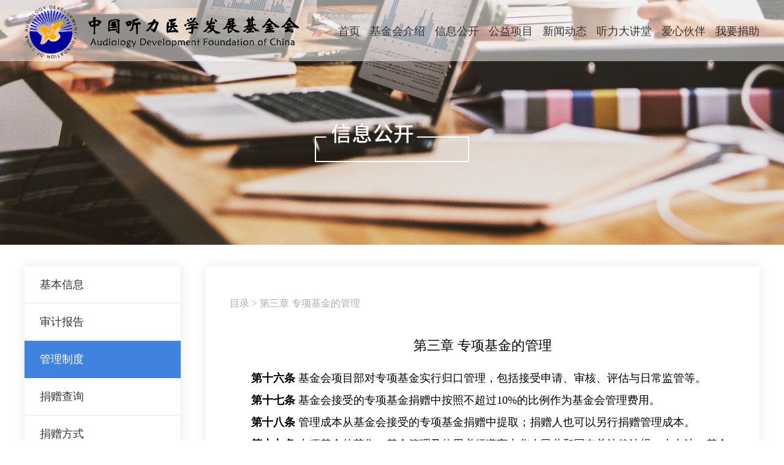

--- FILE ---
content_type: text/html
request_url: http://www.adfc.org.cn/adfc/tousudianhua/zhuanxiangjijinguanlibanfa/adfc_2018121246414.html
body_size: 3141
content:
<!doctype html>
<html>
<head>
<meta charset="utf-8">
<meta name="viewport" content="width=device-width, user-scalable=yes, initial-scale=0.3, maxmum-scale=1.0, minimum-scale=0.3">
<title>第三章	专项基金的管理_中国听力医学发展基金会</title>
<link rel="shortcut icon" href="/images/logo.ico">
<link href="/css/public.css" type="text/css" rel="stylesheet">
<link href="/css/css.css" type="text/css" rel="stylesheet">
<link href="/css/new.css" type="text/css" rel="stylesheet">
<script type="text/javascript" src="/js/jquery-1.11.1.min.js"></script>
</head>
<body>
<header class="header">
	<div class="inner">
    	<a href="/index.html" class="logo"><img src="/images/logo.png" alt=""></a>
        <nav class="nav">
        	<ul>
            	<li><a href="/index.html">首页</a></li>
            	<li><a href="/adfc/jijinhuizhangcheng/" class="xiala">基金会介绍</a>
                	<ul class="nav-menu1">
              
             <li> <a href="/adfc/jijinhuizhangcheng/">基金会章程</a></li>
               
             <li> <a href="/adfc/jijinhuijianjie/">基金会简介</a></li>
               
             <li> <a href="/adfc/lishihui/">理事会</a></li>
               
             <li> <a href="/adfc/dangjianyuandi/">党建园地</a></li>
               
             <li> <a href="/adfc/zuzhijiagou/">组织架构</a></li>
               
             <li> <a href="/adfc/dashiji/">大事记</a></li>
               
             <li> <a href="/adfc/jiaruwomen/">加入我们</a></li>
               
             <li> <a href="/adfc/lianxiwomen/">联系我们</a></li>
                
				</ul>
                </li>
            	<li><a href="/adfc/jibenxinxi/" class="xiala">信息公开</a>
                	<ul class="nav-menu1">
                    	<li><a href="/adfc/jibenxinxi/">基本信息</a></li>
                    	<li><a href="/adfc/niandubaogao/">审计报告</a></li>
                    	<li><a href="/adfc/xinxigongkai/jijinhuiguanlizhidu/">管理制度</a></li>
                    	<li></li>
                    	<li><a href="/php/list.php?tid=16">捐赠查询</a></li>
                    	<li><a href="/adfc/juanzengfangshi/">捐赠方式</a></li>
                    	<li><a href="/adfc/zhengcefagui/">政策法规</a></li>
						<li><a href="/adfc/zhongyaoguanlianfang/">重要关联方</a></li>
                    </ul>
                </li>
            	<li><a href="/adfc/gongyixiangmu/" class="xiala">公益项目</a>
                	<ul class="nav-menu1">
                    	
                        <li><a href="/adfc/chengseshubao/">橙色书包</a></li>
						
                        <li><a href="/adfc/aelltjh/">爱乐融聆听计划</a></li>
						
                        <li><a href="/adfc/chengsehulibao/">橙色护理包</a></li>
						
                        <li><a href="/a/yierjihua/">益耳行动</a></li>
						
                    </ul>
                </li>
            	<li><a href="/adfc/news/">新闻动态</a></li>
            	<li><a href="/adfc/erbowuguan/">听力大讲堂</a></li>
            	<li><a href="/adfc/hezuohuoban/" class="xiala">爱心伙伴</a>
                	<ul class="nav-menu1">
               
               <li><a href="/adfc/hezuohuoban/">合作单位</a></li>
               
               <li><a href="/adfc/mingrenguanzhu/">名人关注</a></li>
               
               <li><a href="/adfc/aixindashi/">爱心大使</a></li>
               
               <li><a href="/adfc/hezuomeiti/">合作媒体</a></li>
               
               <li><a href="/adfc/huoban/aixinqiye/">爱心企业</a></li>
               
				 </ul>
                </li>
            	<li><a href="/adfc/woyaojuanzhu/">我要捐助</a></li>
            </ul>
        </nav>
    </div>
</header>
<div class="banner" style="background:url(/images/jbxx_01.jpg) top center no-repeat;"></div>
<div class="main">
	<div class="nav-menu">
    	<ul>
        	<li><a href="/adfc/jibenxinxi/">基本信息</a></li>
        	<li><a href="/adfc/niandubaogao/">审计报告</a></li>
        	<li class="active"><a href="/adfc/xinxigongkai/jijinhuiguanlizhidu/">管理制度</a></li>
        	<li><a href="/php/list.php?tid=16">捐赠查询</a></li>
        	<li><a href="/adfc/juanzengfangshi/">捐赠方式</a></li>
        	<li><a href="/adfc/zhengcefagui/">政策法规</a></li>
			<li><a href="/adfc/zhongyaoguanlianfang/">重要关联方</a></li>
        </ul>
    </div>
 
    <div class="main-right">
    	<div class="position">目录 > 第三章	专项基金的管理</div>
        <div class="djyd-title">第三章	专项基金的管理</div>
        <div class="djyd-body">
        	 <p>&nbsp; &nbsp; &nbsp;<strong> &nbsp;第十六条</strong>  基金会项目部对专项基金实行归口管理，包括接受申请、审核、评估与日常监管等。<br />
&nbsp; &nbsp;<strong> &nbsp; &nbsp;第十七条</strong>  基金会接受的专项基金捐赠中按照不超过10%的比例作为基金会管理费用。<br />
&nbsp; &nbsp; &nbsp;<strong> &nbsp;第十八条</strong>  管理成本从基金会接受的专项基金捐赠中提取；捐赠人也可以另行捐赠管理成本。<br />
&nbsp; &nbsp; <strong>&nbsp; &nbsp;第十九条</strong>  专项基金的募集、基金管理及使用必须遵守中华人民共和国有关法律法规、本办法、基金会的有关规定及专项基金章程。<br />
<strong>&nbsp; &nbsp; &nbsp; &nbsp;第二十条</strong>  各专项基金设立专项基金管理委员会，管理委员会根据本办法、基金会的有关规定及专项基金章程对专项基金进行管理。<br />
&nbsp; &nbsp; &nbsp; &nbsp;管理委员会由主任、副主任及委员组成，由基金会与发起方指派人员担任，原则上不超过7人。<br />
&nbsp; <strong>&nbsp; &nbsp; &nbsp;第二十一条 </strong> 管理委员会的主要职责：<br />
&nbsp; &nbsp; &nbsp; &nbsp;(一)	根据专项基金的宗旨和存续期限，设定专项基金的目标与发展规划，制定年度工作计划，进行年度工作总结；<br />
&nbsp; &nbsp; &nbsp; &nbsp;(二)	负责专项基金的募集、基金管理和使用，制定实施方案、开展工作；<br />
&nbsp; &nbsp; &nbsp; &nbsp;(三)	编制专项基金年度经费收支财务预、决算；<br />
&nbsp; &nbsp; &nbsp; &nbsp;(四)	专项基金章程规定的其他职责。<br />
&nbsp; &nbsp; &nbsp; &nbsp;<strong>第二十二条</strong>  管理委员会不定期召开会议，由管理委员会主任负责召集。<br />
&nbsp; &nbsp; &nbsp; &nbsp;管理委员会会议应当由三分之二以上（含本数）的管理委员会成员出席方可举行。管理委员会成员不能出席的，可以书面委托其他管理委员会成员代为出席会议并表决。<br />
&nbsp; &nbsp; &nbsp; &nbsp;管理委员会作出决议，必须经管理委员会全体成员的二分之一以上（含本数）通过。<br />
&nbsp; &nbsp; &nbsp; &nbsp;管理委员会的表决，实行一人一票。<br />
&nbsp; &nbsp;<strong> &nbsp; &nbsp;第二十三条</strong>  专项基金可公开募集款物，须报送募集方案，经基金会批准后方可实施。<br />
专项基金募集款物，由基金会与捐赠人签署捐赠协议并接受捐赠。<br />
&nbsp; &nbsp; &nbsp; &nbsp;<strong>第二十四条</strong>  专项基金资金的保值、增值由基金会统一管理。<br />
&nbsp; &nbsp; &nbsp; &nbsp;<strong>第二十五条</strong>  专项基金资产须用于本专项基金及基金会宗旨范围内的公益事业，专项基金的使用方案须经基金会批准。<br />
&nbsp; &nbsp; &nbsp; <strong>&nbsp;第二十六条 </strong> 专项基金资金余额不足20万元，原则上不得继续申报项目和活动拨款。<br />
&nbsp; &nbsp; &nbsp; &nbsp;<strong>第二十七条</strong>  专项基金管理委员会以基金会名义发文时，须经基金会同意，由基金会秘书长签发；专项基金及其管理委员会不专门刻制印章；专项基金及其管理委员会如需使用基金会公章或印制专项基金有关人员名片，须提出申请，经基金会批准后方可办理。</p>
        </div>
       
	   
    </div>
    <div style="clear:both;"></div>
</div>
<footer class="footer">
	<div class="inner">
    	<div class="foot-nav">
        	<p>基金会介绍</p>
        	<ul>
          
         <li><a href="/adfc/jijinhuizhangcheng/">基金会章程</a></li>
           
         <li><a href="/adfc/jijinhuijianjie/">基金会简介</a></li>
           
         <li><a href="/adfc/lishihui/">理事会</a></li>
           
         <li><a href="/adfc/dangjianyuandi/">党建园地</a></li>
           
         <li><a href="/adfc/zuzhijiagou/">组织架构</a></li>
           
         <li><a href="/adfc/dashiji/">大事记</a></li>
           
         <li><a href="/adfc/jiaruwomen/">加入我们</a></li>
           
         <li><a href="/adfc/lianxiwomen/">联系我们</a></li>
             </ul>
        </div>
    	<div class="foot-nav">
        	<p>公益项目</p>
        	<ul>
    
   <li><a href="/adfc/chengseshubao/">橙色书包</a></li>
    
   <li><a href="/adfc/aelltjh/">爱乐融聆听计划</a></li>
    
   <li><a href="/adfc/chengsehulibao/">橙色护理包</a></li>
    
   <li><a href="/a/yierjihua/">益耳行动</a></li>
    
		</ul>
        </div>
    	<div class="foot-nav">
        	<p>爱心伙伴</p>
        	<ul>
            	<li><a href="/adfc/hezuohuoban/">合作单位</a></li>
            	<li><a href="/adfc/mingrenguanzhu/">名人关注</a></li>
            	<li><a href="/adfc/aixindashi/">爱心大使</a></li>
            	<li><a href="/adfc/hezuomeiti/">合作媒体</a></li>
            </ul>
        </div>
    	<div class="foot-nav">
        	<p>信息公开</p>
        	<ul>
            	<li><a href="/adfc/jibenxinxi/">基本信息</a></li>
            	<li><a href="/adfc/jijinhuixinxigongkai/">审计报告</a></li>
            	<li><a href="/adfc/juanzengfangshi/">捐赠方式</a></li>
            </ul>
        </div>
        <div class="wyjk">
        	<p class="title"><a href="/adfc/woyaojuanzhu/" >我要捐款</a></p>
            <ul>
            	<li class="active">
                	<span></span>
                    <i></i>
                    <div class="wyjk-img">
                    	<img src="/images/img_14.jpg">
                        <p>基金会微博</p>
                    </div>
                </li>
            	<li>
                	<span></span>
                    <i></i>
                    <div class="wyjk-img">
                    	<img src="/images/img_18.jpg">
                        <p>基金会微信</p>
                    </div>
                </li>
            </ul>
        </div>
        <div style="clear:both;"></div>
        <div class="copy"><a style="color: #8a8a8a" href="https://beian.miit.gov.cn">Copyright © 2016-2021 中国听力医学发展基金会 版权所有 备案：京ICP备13007705号-1</a></div>
    </div>
</footer>
<script type="text/javascript" src="/js/footer.js"></script>
<div style="display:none;"><script type="text/javascript" src="https://s96.cnzz.com/z_stat.php?id=1276319311&web_id=1276319311"></script></div></body>
</html>


--- FILE ---
content_type: text/css
request_url: http://www.adfc.org.cn/css/public.css
body_size: 946
content:
@charset "utf-8";
*{
	padding:0;
	margin:0;
	font-size:14px;
	line-height:200%;
	font-family:"微软雅黑";
	text-align:justify;
	}
li{
	list-style:none;
	}
input, img, button{
	border:none;
	}
h1, h2, h3, h4, h5, h6{
	font-weight:normal;
	}
i, span, a{
	display:block;
	}
a{
	text-decoration:none;
	}
body{
	position:relative;
	}
input, button{
	outline:none;
	}
.header{
	width:100%;
	height:100px;
	background:url(../images/img_01.png) repeat;
	position:absolute;
	top:0;
	left:0;
	z-index:222;
	}
.header .inner{
	width:1200px;
	margin:0 auto;
	}
.header .logo{
	width:auto;
	height:auto;
	float:left;
	padding-top:9px;
	}
.header .nav{
	float:right;
	padding-top:33px;
	}
.header .nav ul li{
	float:left;
	/* padding-left:19px; */
	padding-left:16px;
	position:relative;
	height:70px;
	}
.header .nav ul li a{
	font-size:18px;
	color:#333;
	}
.header .nav ul li .nav-menu1{
	position:absolute;
	left:0;
	top:67px;
	background:#fff;
	width:250px;
	display:none;
	}
.header .nav ul li:nth-child(7) .nav-menu1{
	width:220px;
	}
.header .nav ul li .nav-menu1 li{
	padding:0 10px;
	width:230px;
	height:auto;
	}
.header .nav ul li:nth-child(7) .nav-menu1 li{
	width:200px;
	}

.header .nav ul li .nav-menu1 li a{
	border-bottom:1px solid #eaeaea;
	font-size:16px;
	line-height:35px;
	}
.header .nav ul li .nav-menu1 li:last-child a{
	border:none;
	}
.header .nav ul li .nav-menu1 li:hover{
	background:#0396ff;
	}
.header .nav ul li .nav-menu1 li:hover a{
	color:#fff;
	}
.footer{
	width:100%;
	height:381px;
	background:#3e3e3e;
	padding-top:42px;
	}
.foot-nav{
	float:left;
	padding:0 60px;
	height:274px;
	border-right:2px solid #525252;
	}
.foot-nav p{
	color:#fff;
	}
.foot-nav ul{
	padding-top:7px;
	}
.foot-nav ul li a{
	color:#8a8a8a;
	line-height:26px;
	}
.foot-nav:nth-child(4){
	border:none;
	}
.footer .copy{
	padding-top:57px;
	text-align:right;
	color:#8a8a8a;
	}
.wyjk ul{
	padding-top:20px;
	margin-left:128px;
	width:40px;
	position:relative;
	}
.wyjk ul li{
	height:70px;
	}
.wyjk ul li span{
	width:40px;
	height:40px;
	background:url(../images/img_08.png) center center no-repeat;
	}
.wyjk ul li.active span{
	background:url(../images/img_04.png) center center no-repeat;
	}
.wyjk ul li:nth-child(2) span{
	background:url(../images/img_06.png) center center no-repeat;
	}
.wyjk ul .active:nth-child(2) span{
	background:url(../images/img_09.png) center center no-repeat;
	}
.wyjk ul li i{
	width:18px;
	height:14px;
	position:absolute;
	left:-18px;
	top:33px;
	background:url(../images/img_05.png) center center no-repeat;
	display:none;
	}
.wyjk ul li.active i{
	display:block;
	}
.wyjk ul li:nth-child(2) i{
	top:103px;
	}
.wyjk ul li .wyjk-img{
	width:110px;
	height:149px;
	position:absolute;
	left:-128px;
	top:20px;
	display:none;
	}
.wyjk ul li.active .wyjk-img{
	display:block;
	}
.wyjk ul li.active .wyjk-img img{
	width:110px;
	height:110px;
	}
.wyjk ul li.active .wyjk-img p{
	text-align:center;
	color:#fff;
	}
.wyjk{
	float:right;
	width:169px;
	}
.wyjk .title{
	width:169px;
	height:33px;
	background:#4082e0;
	text-align:center;
	line-height:33px;
	color:#fff;
	}
.wyjk .title a{
	color:#fff;
	background:#4082e0;
	text-align:center;
	line-height:33px;
	}
.inner{
	width:1200px;
	margin:0 auto;
	}


--- FILE ---
content_type: text/css
request_url: http://www.adfc.org.cn/css/css.css
body_size: 4875
content:
@charset "utf-8";
/* CSS Document */
*{
	text-align:justify;
	font-size: 14px;
	color:#333;
	}
.banner{
	width:100%;
	height:400px;
	}
.main{
	width:1200px;
	margin:0 auto;
	padding:35px 0 80px;
	}
.nav-menu{
	width:255px;
	float:left;
	ms-box-shadow: 0 0 16px rgba(0,0,0,0.1);
    -webkit-box-shadow: 0 0 16px rgba(0,0,0,0.1);
    -o-box-shadow: 0 0 16px rgba(0,0,0,0.1);
    -moz-box-shadow: 0 0 16px rgba(0,0,0,0.1);
    box-shadow: 0 0 16px rgba(0,0,0,0.1);
	}
.nav-menu ul li{
	padding:0 25px;
	border-bottom:1px solid #eaeaea;
	}
.nav-menu ul li a{
	font-size:18px;
	color:#333;
	padding:12px 0 12px 0;
	}
.nav-menu ul li.active{
	background:#4082e0;
	border-bottom:1px solid #4082e0;
	}
.nav-menu ul li.active a{
	color:#fff;
	}
.main-right{
	float:right;
	width:825px;
	padding:45px 40px 136px;
	ms-box-shadow: 0 0 16px rgba(0,0,0,0.1);
    -webkit-box-shadow: 0 0 16px rgba(0,0,0,0.1);
    -o-box-shadow: 0 0 16px rgba(0,0,0,0.1);
    -moz-box-shadow: 0 0 16px rgba(0,0,0,0.1);
    box-shadow: 0 0 16px rgba(0,0,0,0.1);
	}
.main-right .jjhzc .title{
	font-size:22px;
	line-height:51px;
	background:url(../images/jjhjs_03.jpg) right center no-repeat;
	padding-left:20px;
	border-bottom:1px solid #eaeaea;
	}
.main-right .jjhzc .jjhzc-body{
	display:none;
	padding-top:23px;
	padding-bottom:5px;
	}
.main-right .jjhzc{
	border:none;
	}
.main-right .jjhzc .active{
	background:url(../images/jjhjs_02.jpg) right center no-repeat;
	}
.main-right .jjhzc .jjhzc-body{
	border-top:1px solid #227dff;
	}
.main-right .jjhzc .jjhzc-body .jjhzc-one{
	padding-bottom:15px;
	}
.main-right .jjhzc .jjhzc-body .jjhzc-one span{
	padding-left:30px;
	width:70px;
	float:left;
	}
.main-right .jjhzc .jjhzc-body .jjhzc-one p{
	width:720px;
	float:left;
	}
.jjhjj-txt{
	padding-bottom: 79px;
}
.jjhjj-txt .jjhjj-img{
	width:384px;
	height: 319px;
	overflow: hidden;
	float:left;
}
.jjhjj-txt .jjhjj-img img{
	min-width:100%;
	min-height:100%;
	border-bottom:1px solid #d9d9d9;
}
.jjhjj-body{
	width:416px;
	float:left;
	padding-left:25px;
}
.jjhjj-body p{
	line-height:24px;
	padding-bottom:13px;
	font-size:16px;
}
.jjhjj-txt2{
	padding-bottom: 80px;
	width:100%;
	overflow: hidden;
}
.jjhjj-txt2 ul{
	width:900px;
}
.jjhjj-txt2 ul li{
	width:328px;
	height: 192px;
	border:1px solid #d6d6d6;
	float:left;
	margin-right: 25px;
	padding: 10px 35px;
}
.jjhjj-txt2 ul li:hover{
	background: #9fc7ff;
}
.jjhjj-txt2 ul li .title{
	font-size:22px;
	line-height: 59px;
	background: url(../images/jjhjj_03.jpg) left bottom no-repeat;
}
.jjhjj-txt2 ul li:hover .title{
	background: url(../images/jjhjj_04.jpg) left bottom no-repeat;
}
.jjhjj-txt2 ul li .txt{
	padding-top: 28px;
	line-height: 200%;
}
.hhdhy{
	width:753px;
	height:236px;
	border:1px solid #d6d6d6;
	padding: 10px 35px;
}
.hhdhy-txt{
	width:514px;
	float:left;
}
.hhdhy-txt .title{
	font-size:22px;
	line-height: 59px;
	background: url(../images/jjhjj_03.jpg) left bottom no-repeat;
	margin-bottom: 20px;
}
.hhdhy-txt p{
	line-height: 200%;
	padding-bottom:8px;
}
.hhdhy-img{
	width:193px;
	height: 193px;
	float:right;
	padding-top: 21px;
}
.lsh-title-1{
	line-height:33px;
	font-size:22px;
	padding-bottom:27px;
	}
.lsh-title-1 p{
	line-height:33px;
	font-size:22px;
	display:-webkit-inline-box;
	}
.lsh-peo{
	width:100%;
	overflow:hidden;
	}
.lsh-peo p{
	line-height:43px;
	font-size:22px;
	}
.lsh-peo ul{
	padding-top:28px;
	width:887px;
	}
.lsh-peo ul li{
	width:130px;
	height:196px;
	display:inline-block;
	padding:0 44px 40px 0;
	}
.lsh-peo ul li div{
	width:130px;
	height:150px;
	overflow:hidden;
	background:#d9d9d9;
	}
.lsh-peo ul li div img{
	min-width:130px;
	min-height:150px;
	width:100%;
	}
.lsh-peo ul li span{
	font-size:18px;
	text-align:center;
	padding-top:10px;
	}
.lsh-peo ul li .look{
	width:100%;
	height:28px;
	line-height:28px;
	text-align:center;
	color:#fff;
	background:#666;
	font-size:14px;
	cursor:pointer;
	}
.lsh-peo1 ul li{
	padding:0 90px 40px;
	}
.lsh-peo2 ul li{
	padding:0 40px 40px;
	}
.lsh-peo3 ul li{
	padding:0 44px 40px 0;
	}
.lsh-peo4 ul li{
	padding:0 30px 40px;
	}
.lsh-peo .lsh-txt p{
	font-size:18px;
	line-height:27px;
	padding-top:14px;
	padding-bottom:44px;
	}
.lsh-txt2{
	padding-bottom:0;
	}
.lsh-peo .lsh-txt2 p{
	padding-bottom:0;
	}
.ljlsh-title{
	font-size:22px;
	text-align:center;
	}
.ljlsh-body{
	padding-bottom:43px;
	padding-top:3px;
	line-height:27px;
	font-size:18px;
	}
.ljlsh-body span{
	line-height:27px;
	font-size:18px;
	width:126px;
	float:left;
	text-align:justify;
	text-justify:distribute-all-lines;
	text-align-last:justify;
	}
.ljlsh-body i{
	float:left;
	width:15px;
	text-align:center;
	font-style:normal;
	}
.ljlsh-body p{
	width:680px;
	line-height:27px;
	font-size:18px;
	float:left;
	}
.zjwyh-title{
	width:100%;
	height:114px;
	}
.zjwyh-title ul li{
	float:left;
	padding-right:30px;
	}
.zjwyh-title ul li:last-child{
	padding-right:0;
	}
.zjwyh-title ul li a{
	font-size:22px;
	color:#adadad;
	}
.zjwyh-title ul li a.active{
	color:#1d84e7;
	}
.zjwyh-title1{
	height:71px;
	}
.hd-new{
	padding-bottom:63px;
	}
.hd-new:nth-lastchild{
	padding:0;
	}
.hd-new .hd-new-title{
	width:100%;
	height:43px;
	height:2px;
	margin:21px 0;
	background:#8ec1f3;
	position:relative;
	}
.hd-new .hd-new-title span{
	background:#fff;
	display:inline-block;
	padding-right:10px;
	position:absolute;
	left:0;
	top:-23px;
	font-size:22px;
	line-height:43px;
	}
.hd-new-body img{
	padding:19px 0 24px;
	width:100%;
	}
.hd-new-body p{
	font-size:18px;
	line-height:28px;
	}
.jjhzc-body2{
	padding:0 20px;
	width:765px;
	}
.dsj-menu{
	width:100%;
	height:80px;
	}
.dsj-menu li{
	float:left;
	padding-right:50px;
	}
.dsj-menu li a{
	font-size:22px;
	color:#adadad;
	}
.dsj-menu li a.dsj-active{
	color:#4082e0;
	}
.dsj-list{
	padding-left:8px;
	}
.dsj-list ul{
	border-left:1px solid #bbdaf8;
	}
.dsj-list ul li{
	position:relative;
	padding-bottom:40px;
	}
.dsj-list ul li i{
	width:16px;
	height:16px;
	position:absolute;
	left:-14px;
	top:0;
	background:url(../images/dsj_01.jpg) center center no-repeat;
	border:5px solid #fff;
	}
.dsj-list ul li .time{
	color:#333;
	font-size:18px;
	position:absolute;
	top:-4px;
	left:17px;
	}
.dsj-list ul li .text{
	padding-left:160px;
	}
.dsj-list ul li .text span{
	width:1px;
	height:100%;
	background:red;
	}
.dsj-bot-1{
	display:none;
	}
#dsj-top1{
	display:block;
	}
.jbxx-list{
	width:100%;
	overflow:hidden;
	}
.jbxx-list ul{
	width:890px;
	}
.jbxx-list ul li{
	width:360px;
	padding-right:85px;
	float:left;
	padding-bottom:38px;
	}
.jbxx-list ul li .jbxx-img{
	width:360px;
	height:262px;
	overflow:hidden;
	}
.jbxx-list ul li .jbxx-img img{
	min-width:360px;
	min-height:262px;
	}
.jbxx-list ul li p{
	padding-top:20px;
	font-size:22px;
	text-align:center;
	}
.ndbg-list{
	width:100%;
	overflow:hidden;
	}
.main-ndbg{
	background:url(../images/ndbg_02.jpg) right bottom no-repeat;
	}
.ndbg-list ul{
	width:890px;
	}
.ndbg-list ul li{
	width:133px;
	height:190px;
	border:1px solid #4082e0;
	margin-right:35px;
	float:left;
	margin-bottom:35px;
	padding:29px 20px;
	background:url(../images/ndbg_01.jpg) right bottom no-repeat;
	}
.ndbg-list ul li a{
	line-height:150%;
	font-size:26px;
	font-family:Impact;
	color:#ffad01;
	display:block;
	width:100%;
	height:100%;
	}
.ndbg-list ul li a span{
	width:66px;
	height:4px;
	border-radius:2px;
	background:#333;
	}
.form2 ul{
	padding-left:10px;
	padding-bottom:25px;
	padding-top:15px;
	}
.form2 ul li{
	width:377px;
	float:left;
	height:86px;
	}
.form2 ul li span{
	width:136px;
	padding-right:21px;
	display:inline-block;
	text-align:right;
	font-size:22px;
	line-height:58px;
	}
.form2 ul li input{
	width:208px;
	height:26px;
	line-height:26px;
	padding-left:10px;
	border:1px solid #d6d6d6;
	font-size:16px;
	}
.form2 ul li select{
	width:215px;
	height:28px;
	line-height:26px;
	font-size:16px;
	border:1px solid #d6d6d6;
	padding-left:10px;
	}
.form2 button{
	width:120px;
	height:43px;
	text-align:center;
	line-height:43px;
	color:#fff;
	background:#4082e0;
	font-size:22px;
	margin:0 353px;
	}
.jzcx-list{
	padding-top:50px;
	}
.jzcx-list table{
	width:825px;
	border-collapse: collapse;
	table-layout:fixed;
	word-break: break-all;
	word-wrap: break-word;
	}
.jzcx-list table tr td, .jzcx-list table tr th{
	height:46px;
	border:1px solid #b5b5b5;
	text-align:center;
	font-size:16px;
	}
.jzcx-list table tr th{
	background:#d9e6f9;
	font-size:20px;
	}
.jzfs span{
	font-size:22px;
	padding-bottom:12px;
	}
.jzfs{
	padding-bottom:30px;
	}
.jzfs p{
	font-size:18px;
	line-height:33px;
	}
.jzfs1 img{
	padding:19px 0 0 121px;
	}
.jzfs1 p{
	padding-top:7px;
	font-size:18px;
	width:118px;
	text-align:center;
	padding-left:121px;
	}
.tstell{
	font-size:18px;
	}
.main-right{
	min-height:680px;
	}
.main-right1{
	width:805px;
	padding:45px 50px 0;
	min-height:635px;
	}
.nav-menu{
	min-height:680px;
	}
.lxwm-map{
	width:445px;
	float:left;
	}
.lxwm-lxfs{
	width:360px;
	height:298px;
	float:left;
	background:#1d84e7;
	padding-top:39px;
	}
.lxwm-lxfs .title{
	font-size:22px;
	color:#fff;
	font-weight:bold;
	border-bottom:20px solid #ffc538;
	padding-left:32px;
	}
.lxwm-lxfs ul{
	padding:25px 32px 0;
	}
.lxwm-lxfs ul li{
	line-height:27px;
	font-size:18px;
	color:#fff;
	padding-bottom:9px;
	}
.lxwm-lxfs ul li span{
	font-size:18px;
	line-height:27px;
	color:#fff;
	float:left;
	}
.lxwm-lxfs ul li p{
	width:240px;
	float:left;
	font-size:18px;
	line-height:27px;
	color:#fff;
	}
.zcfg-body{
	font-size:18px;
	padding:0 31px 20px;
	}
.main-zzjg{
	background:url(../images/zzjg_01.jpg) top left no-repeat;
	}
.zzjg-img{
	text-align:center;
	}
.zzjg-img img{
	padding-top:55px;
	max-width:100%;
	margin:0 auto;
	}
.menu_head{
	width:auto;
	padding:0 25px;
	height:78px;
	}
.menu_head span{
	float:left;
	font-size:18px;
	line-height:78px;
	height:78px;
	}
.menu_head span.menu-1{
	width:241px;
	}
.menu_head span.menu-2{
	width:279px;
	}
.menu_head span.menu-3{
	width:114px;
	}
.menu_head span.menu-4{
	width:30px;
	height:78px;
	background:url(../images/jjhjs_01.png) center center no-repeat;
	}
.menu_head1{
	background:#f6f6f6;
	}
.current span.menu-4{
	width:30px;
	height:78px;
	background:url(../images/jjhjs_02.png) center center no-repeat;
	}
.menu_body{
	padding:31px 25px;
	display:none;
	}
.menu_body .arzp-rzzg, .menu_body .arzp-rzzg p{
	font-size:16px;
	line-height:27px;
	padding-bottom:25px;
	}
.menu_body .arzp-rzzg span{
	font-size:18px;
	padding-bottom:5px;
	}
.menu_body a{
	width:148px;
	height:38px;
	background:#4082e0;
	border-radius:2px;
	font-size:18px;
	text-align:center;
	line-height:38px;
	color:#fff;
	}
.zrwy{
	width:100%;
	padding-bottom:39px;
	}
.zrwy .zrwy-txt{
	width:405px;
	padding-left:10px;
	float:left;
	padding-top:105px;
	}
.zrwy .zrwy-txt p{
	font-size:22px;
	}
.zrwy .zrwy-txt span{
	font-size:18px;
	padding-top:30px;
	}
.zrwy .zrwy-img{
	width:400px;
	height:320px;
	float:left;
	overflow:hidden;
	}
.zrwy .zrwy-img img{
	min-width:100%;
	min-height:320px;
	}
.zzy{
	width:100%;
	overflow:hidden;
	}
.zzy p{
	font-size:22px;
	padding:10px 0;
	}
.zzy ul{
	width:842px;
	}
.zzy ul li{
	width:384px;
	height:178px;
	border:1px solid #1d84e7;
	float:left;
	margin-right:35px;
	margin-bottom:30px;
	position:relative;
	}
.zzy ul li .zzy-img{
	width:150px;
	height:180px;
	overflow:hidden;
	float:left;
	position:absolute;
	top:-1px;
	left:-1px;
	}
.zzy ul li .zzy-img img{
	min-width:100%;
	min-height:180px;
	}
.zzy ul li .zzy-txt{
	width:193px;
	padding:5px 20px 0 170px;
	} 
.zzy ul li .zzy-txt .title{
	line-height:49px;
	font-size:22px;
	padding:0;
	}
.zzy ul li .zzy-txt span{
	font-size:18px;
	line-height:28px;
	display: -webkit-box;
	-webkit-box-orient: vertical;
	-webkit-line-clamp:4;
	overflow: hidden;
	}
.zzy ul li .zzy-txt span p{
	font-size:18px;
	line-height:28px;
	display: -webkit-box;
	-webkit-box-orient: vertical;
	-webkit-line-clamp:4;
	overflow: hidden;
	padding:0;
	}
.new{
	width:1200px;
	margin:0 auto;
	padding-top:80px;
	}
.new-title{
	width:100%;
	height:85px;
	position:relative;
	font-size:22px;
	line-height:26px;
	color:#333;
	}
.new-title b{
	width:3px;
	height:26px;
	float:left;
	margin-right:20px;
	background:#ffad00;
	}
.new-title span{
	width:1082px;
	height:1px;
	position:absolute;
	right:0;
	top:13px;
	background:#d6d6d6;
	}
.new-list{
	position:relative;
	padding-bottom:50px;
	}
.new-list i{
	width:1px;
	height:calc(100% - 20px);
	height:-moz-calc(100% - 20px); 
	height:-webkit-calc(100% - 200px);
	background:url(../images/img_15.jpg) repeat-y;
	position:absolute;
	top:0;
	left:38px;
	}
.new-list ul{
	margin-left:130px;
	}
.new-list ul li{
	position:relative;
	width:100%;
	height:180px;
	background:#f9f8f8;
	margin-bottom:30px;
	}
.new-list ul li .new-img{
	width:310px;
	height:180px;
	float:left;
	}
.new-list ul li .new-img a{
	width:100%;
	height:100%;
	position:relative;
	display:inline-block;
	box-sizing:border-box;
	overflow:hidden;
	}
.new-list ul li .new-img a img{
    position: absolute;
    top: 50%;
    left: 50%;
    transform: translate(-50%, -50%);
	width:310px;
	min-height:180px;
	}
.new-list ul li .new-txt{
	padding:14px 72px 0 60px;
	width:628px;
	float:left;
	}
.new-list ul li .new-txt a .title{
	font-size:26px;
	line-height:56px;
	color:#333;
	width:100%;
	overflow: hidden;
	text-overflow:ellipsis;
	white-space: nowrap;
	border-bottom:1px solid #e6eaf2;
	height:56px;
	}
.new-list ul li .new-txt a .new-des{
	line-height:21px;
	padding-top:36px;
	display: -webkit-box;
	-webkit-box-orient:vertical;
	-webkit-line-clamp:2;
	overflow: hidden;
	color:#333;
	}
.new-list ul li .time{
	position:absolute;
	top:47px;
	left:-130px;
	width:58px;
	height:57px;
	border:1px solid #3c70ba;
	border-radius:4px;
	padding:14px 10px;
	background:#fff;
	}
.new-list ul li .time p{
	border-bottom:1px solid #eaeaea;
	font-size:32px;
	line-height:34px;
	color:#ffad00;
	text-align:center;
	}
.new-list ul li .time span{
	line-height:23px;
	color:#3c70ba;
	text-align:center;
	}
.new-title1{
	text-align:center;
	}
.new-title1 p{
	font-size:26px;
	text-align:center;
	padding-bottom:8px;
	}
.new-title1 span{
	font-size:18px;
	display:inline-block;
	padding:0 25px;
	}
.new-body{
	padding-top:37px;
	padding-bottom:80px;
	}
.new-body p{
	font-size:18px;
	line-height:28px;
	}
.new-body img{
	max-width:100%;
	margin:0 auto;
	width:auto;
	padding:20px 0;
	}
.year{
	font-size:30px;
	color:#1d84e7;
	font-weight:bold;
	}
.djyd-list ul{
	padding-bottom:11px;
	}
.djyd-list ul li{
	padding-bottom:20px;
	}
.djyd-list ul li a{
	font-size:22px;
	background:url(../images/djyd_02.jpg) left center no-repeat;
	padding-left:46px;
	border-bottom:1px solid #fff3d7;
	overflow: hidden;
	text-overflow:ellipsis;
	white-space: nowrap;
	width:779px;
	}
.main-right2{
	background:url(../images/djyd_01.jpg) top right no-repeat;
	}
.position{
	color:#adadad;
	}
.djyd-title{
	padding-top:31px;
	text-align:center;
	font-size:22px;
	}
.djyd-body{
	font-size:18px;
	line-height:27px;
	padding:13px 0;
	}
.djyd-body img{
	padding:10px 0;
	max-width:100%;
	width:auto!important;
	height:auto!important;
	}
.djyd-bw{
	width:100%;
	overflow:hidden;
	height:364px;
	}
.djyd-bw ul{
	width:840px;
	}
.djyd-bw ul li{
	width:243px;
	height:336px;
	float:left;
	margin-right:37px;
	overflow:hidden;
	}
.djyd-bw ul li img{
	min-width:100%;
	min-height:336px;
	width:100%;
	}
.djyd-bw ul li.active{
	width:362px;
	height:500px;
	position:fixed;
	top:50%;
	left:50%;
	margin:0;
	margin-left:-181px;
	margin-top:-250px;
	}
.axhb-des{
	font-size:18px;
	line-height:27px;
	text-indent:2em;
	padding:0 50px;
	}
.hzhb{
	width:1200px;
	padding-top:63px;
	margin:0 auto 80px;
	}
.hzhb-menu{
	width:730px;
	margin:0 auto;
	height:45px;
	}
.hzhb-menu li{
	float:left;
	width:146px;
	}
.hzhb-menu li a{
	font-size:22px;
	line-height:45px;
	color:#adadad;
	text-align:center;
	}
.hzhb-menu li a.hzhb-active{
	color:#ffad00;
	background:url(../images/img_17.jpg) bottom center no-repeat;
	}
.hzhb-bot-1{
	display:none;
	}
#hzhb-top1{
	display:block;
	}
.hzhb-bot-1 img{
	float:left;
	padding:0 42px 0 14px;
	height:48px;
	padding-bottom:20px;
	}
.hzhb-list{
	padding-top:47px;
	}
.mrgz-list{
	width:100%;
	overflow:hidden;
	padding-top:47px;
	}
.mrgz-list ul{
	width:1230px;
	}
.mrgz-list ul li{
	width:583px;
	height:228px;
	float:left;
	margin-right:30px;
	border:1px solid #1d84e7;
	position:relative;
	margin-bottom:50px;
	}
.mrgz-list ul li .mrgz-img{
	width:280px;
	height:230px;
	position:absolute;
	top:-1px;
	left:-1px;
	overflow:hidden;
	}
.mrgz-list ul li .mrgz-img img{
	min-width:100%;
	min-height:100%;
	width:100%;
	padding:0;
	}
.mrgz-list ul li .mrgz-txt{
	padding:43px 18px 0 307px
	}
.mrgz-list ul li .mrgz-txt p{
	font-size:22px;
	padding-bottom:14px;
	}
.mrgz-list ul li .mrgz-txt span{
	font-size:18px;
	line-height:27px;
	}
.mrgz1-list{
	width:1200px;
	overflow:hidden;
	}
.mrgz1-list ul{
	width:1230px;
	}
.mrgz1-list ul li{
	width:216px;
	height:352px;
	float:left;
	margin-right:30px;
	}
.mrgz1-list ul li .mrgz1-img{
	width:216px;
	height:260px;
	overflow:hidden;
	}
.mrgz1-list ul li .mrgz1-img img{
	min-width:100%;
	min-height:100%;
	}
.mrgz1-list ul li p{
	padding-top:16px;
	text-align:center;
	font-size:18px;
	}
#hzhb-top3 .mrgz1-list{
	padding-top:47px;
	}
.jrwm-list{
	border:1px solid #999;
	padding:50px;
	}
.zyzzm-list ul li .img{
	width:88px;
	height:108px;
	border:1px solid #d6d6d6;
	margin:0 auto;
	margin-bottom:26px;
	}
.zyzzm-list ul li:nth-child(1), .zyzzm-list ul li:nth-child(10), .zyzzm-list ul li:nth-child(11), .zyzzm-list ul li:nth-child(12), .zyzzm-list ul li:nth-child(13) {
	width:100%;
	}
.zyzzm-list ul li .img img{
	width:100%;
	min-width:100%;
	min-height:100%;
	}
.zyzzm-list ul li{
	float:left;
	height:68px;
	font-size:18px;
	line-height:28px;
	}
.zyzzm-list ul li:nth-child(1){
	width:100%;
	height:auto;
	}
.zyzzm-list ul li span{
	width:96px;
	display:inline-block;
	font-size:18px;
	line-height:28px;
	text-align:right;
	}
.zyzzm-list ul li b{
	margin-left:96px;
	}
.zyzzm-list ul li input{
	width:258px;
	height:26px;
	padding-left:10px;
	line-height:26px;
	font-size:18px;
	border:1px solid #d6d6d6;
	display:inline-block;
	}
.zyzzm-list ul li .address{
	width:614px;
	}
.zyzzm-list ul li .np, .zyzzm-list ul li input.sex{
	width:15px;
	height:15px;
	display:inline-block;
	margin-left:10px;
	margin-right:5px;
	}
.zyzzm-list ul li:nth-child(4){
	width:325px;
	}
.zyzzm-list ul li:nth-child(12) span, .zyzzm-list ul li:nth-child(13) span, .zyzzm-list ul li:nth-child(14) span{
	width:136px;
	text-align:left;
	}
.zyzzm-list ul li:nth-child(12) b, .zyzzm-list ul li:nth-child(13) b, .zyzzm-list ul li:nth-child(14) b{
	margin-left:136px;
	}
.zyzzm-list ul li:nth-child(14) b, .zyzzm-list ul li:nth-child(15) b{
	margin:0;
	}
.zyzzm-list ul li:nth-child(2) span, .zyzzm-list ul li:nth-child(4) span, .zyzzm-list ul li:nth-child(6) span, .zyzzm-list ul li:nth-child(8) span{
	width:55px;
	}
.zyzzm-list ul li:nth-child(2) b, .zyzzm-list ul li:nth-child(4) b, .zyzzm-list ul li:nth-child(6) b, .zyzzm-list ul li:nth-child(8) b{
	margin-left:55px;
	}

.zyzzm-list ul li:nth-child(3) span, .zyzzm-list ul li:nth-child(5) span, .zyzzm-list ul li:nth-child(7) span, .zyzzm-list ul li:nth-child(9) span{
	width:126px;
	}
.zyzzm-list ul li:nth-child(3) b, .zyzzm-list ul li:nth-child(5) b, .zyzzm-list ul li:nth-child(7) b, .zyzzm-list ul li:nth-child(9) b{
	margin-left:126px;
	}
.zyzzm-list ul li:nth-child(15) span{
	width:126px;
	text-align:left;
	}
.zyzzm-list ul li:nth-child(14), .zyzzm-list ul li:nth-child(15){
	height:auto;
	padding-bottom:20px;
	}
.zyzzm-list ul li .gzjy{
	width:683px;
	padding:5px 10px;
	height:58px;
	outline:none;
	resize:none;
	}
.zyzzm-list .tj{
	width:128px;
	height:41px;
	background:#1d84e7;
	font-size:18px;
	text-align:center;
	line-height:41px;
	color:#fff;
	margin-left:228px;
	margin-top:20px;
	}
.danger{
	color:red;
	width:100%;
	display:block;
	margin-left:55px;
	}
.dede_pages{
	height:40px;
	padding-top:20px;
	overflow:hidden;
	width:100%;
	}
.dede_pages ul li{
	width:30px;
	margin:0 10px;
	display:inline-block;
	height:40px;
	font-size:20px;
	line-height:40px;
	text-align:center;
	}
.dede_pages ul li a{
	font-size:20px;
	line-height:40px;
	text-align:center;
	}
.dede_pages .pagelist, .dede_pages .pagelist .pagelistbox{
	margin:0;
	height:40px;
	width:100%;
	text-align:center;
	} 
.dede_pages ul li.thisclass, .dede_pages ul .pagelistbox .indexPage{
	background:#2572c0;
	color:#fff;
	}
.dede_pages ul .pagelistbox .indexPage, .dede_pages ul .pagelistbox strong, .dede_pages ul .pagelistbox a{
	display:inline-block;
	width:40px;
	height:40px;
	line-height:40px;
	margin:0 10px;
	text-align:center;
    background: #f9f8f8;
	color:#333;
	}
.dede_pages ul .pagelistbox strong{
	font-weight:normal;
	background: #2572c0;
    color: #fff;
	}	
#content{
	width:100%;
	height:336px;
	overflow:hidden;
	}
#content ul{
	width:840px;
	}
#content ul li{
	width:243px;
	margin-right:37px;
	float:left;
	}
#content a img{
	min-width: 100%;
    min-height: 336px;
    width: 100%;
	}
#imgbox-loading { position: absolute; top: 0; left: 0; cursor: pointer; display: none; z-index: 90; }
#imgbox-loading div { background: #FFF; width: 100%; height : 100%; }
#imgbox-overlay { position:fixed; top: 50px!important; left: 0; width: 100%; height: 100%; background: #000; display: none; z-index: 80; }
.imgbox-wrap { position:fixed; top:50px!important; left: 0; background: #FFF; display: none; z-index: 90; width:365px!important; }
.imgbox-img { padding: 0; margin: 0; border: none; width:365px; height:auto!important; vertical-align: top; }
.imgbox-title { padding-top: 10px; font-size: 11px; text-align: center; font-family: Arial; color: #333; display: none; }
.imgbox-bg-wrap { position: absolute; padding: 0; margin: 0; display: none; }
.imgbox-bg { position: absolute; width: 20px; height: 20px; }

.tjsq-tc{
	width:100%;
	height:100%;
	background:url(../images/jrwm_01.png) repeat;
	position:fixed;
	top:0;
	left:0;
	display:none;
	}
.tjsq-tc .tjsq-bj{
	width:100%;
	height:100%;
	position:relative;
	}
.tjsq-tc .tjsq-bj .tjsq-xx{
	width:250px;
	height:90px;
	background:#fff;
	position:absolute;
	left:50%;
	top:50%;
	margin-top:-75px;
	margin-left:-155px;
	padding:20px 30px 30px;
	border-top:50px solid #3b69b3;
	}
.tjsq-tc .tjsq-bj .tjsq-xx p{
	font-size:16px;
	color:#333;
	}
.tjsq-tc .tjsq-bj .tjsq-xx p span{
	width:50px;
	text-align-last:justify;
	font-size:16px;
	display:inline-block;
	}
.tjsq-tc .tjsq-bj .tjsq-xx .close{
	width:30px;
	height:30px;
	position:absolute;
    right: 10px;
    top: -40px;
	}
.tjsq-tc .tjsq-bj .tjsq-xx .close img{
	width:100%;
	}
#jzcx .danger{
	margin-left:155px;
	}
.lsh-peo ul li .vitae{
	width:100%;
	height:100%;
	background:url(../images/jrwm_01.png) repeat;
	position:fixed;
	top:0;
	left:0;
	z-index:300;
	display:none;
	}
.lsh-peo ul li .vitae .vitae-inner{
	width:100%;
	height:100%;
	position:relative;
	background:none;
	}
.lsh-peo ul li .vitae .vitae-body{
	width:1060px;
	margin:0 auto;
	position:absolute;
	top:50%;
	left:50%;
	margin-left:-580px;
	transform: translateY(-50%);
	background:#fff;
	border-radius:5px;
	padding:10px 50px 50px;
	height:auto;
	max-height:450px;
	overflow:auto;
	}
.lsh-peo ul li .vitae .vitae-body .close{
	position:absolute;
	width:30px;
	right:50px;
	top:30px;
	min-width:auto;
	min-height:auto;
	cursor:pointer;
	}
.lsh-peo ul li .vitae .vitae-body .title{
	font-size:30px;
	text-align:center;
	line-height:300%;
	border-bottom:1px solid #f2f2f2;
	padding-top:0;
	}
.lsh-peo ul li .vitae .vitae-body .body{
	font-size:14px;
	line-height:300%;
	width:100%;
	height:100%;
	background:#fff;
	}
.lsh-peo ul li .vitae .vitae-body .body p{
	padding-top:20px;
	font-size:14px;
	line-height:300%;
	}
.lsh-peoheight ul li{
	height:auto;
	}
.lsh-peodw ul li{
	height:auto;
	float:left;
	display:inherit;
	}
.lsh-peodw ul li .work{
	font-style:normal;
	line-height:150%;
	font-size:14px;
	height:42px;
	overflow:hidden;
	text-align:center;
	}
.lsh-peodw ul li .work p{
	line-height:150%;
	font-size:14px;
	text-align:center;
	}


--- FILE ---
content_type: text/css
request_url: http://www.adfc.org.cn/css/new.css
body_size: 122
content:
@charset "utf-8";
*{
	text-align:inherit;
	font-size:inherit;
	color:inherit;
	}
span{
	display:inline-block;
	text-indent:0;
	}



--- FILE ---
content_type: application/javascript
request_url: http://www.adfc.org.cn/js/footer.js
body_size: 406
content:
$('#dsj-btn1').eq(0).addClass('dsj-active');
$('.dsj-menu li a').click(function(){
	 $('.dsj-bot-1').hide();
	 $('.dsj-menu li a').removeClass();
	 $($(this).attr('title')).show();
	 $(this).addClass('dsj-active');
	 return false;
	})

$('.wyjk ul li').hover(function(){
	$('.wyjk ul li').removeClass('active');
	$(this).addClass('active');
})
$(".title").click(function(){
	$(this).toggleClass("active").siblings(".title").removeClass("active");
	$(this).next(".jjhzc-body").slideToggle(300).siblings(".jjhzc-body").slideUp(500);
	})
$(".menu_head").click(function(){
		$(this).toggleClass("current").siblings(".menu_head").removeClass("current");
		$(this).next(".menu_body").slideToggle(300).siblings(".menu_body").slideUp(500);
	})	
/*$('.hzhb-menu li a').click(function(){
	 $('.hzhb-bot-1').hide()
	 $('.hzhb-menu li a').removeClass()
	 $($(this).attr('title')).show()
	 $(this).addClass('hzhb-active')
	 return false
	})*/
$('.xiala').hover(function(){
		$(this).next().stop().slideDown(1000);
	 return false
		},function(){
			})
	$('.nav>ul>li').hover(function(){
		},function(){
		$('.nav-menu1').slideUp();
	 return false
		})